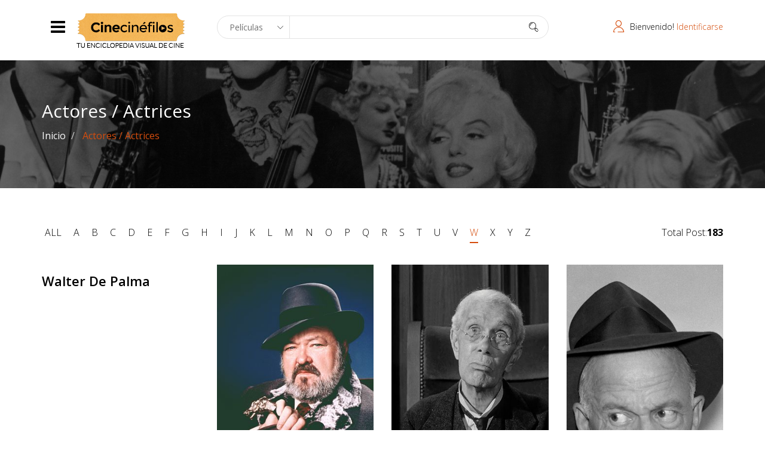

--- FILE ---
content_type: text/css;charset=UTF-8
request_url: https://cinecinefilos.com/wp-content/themes/moview/quick-preset.php?ver=5.4.18
body_size: 955
content:
a,a:focus,.top-user-login i,.themeum-title .title-link:hover,
			.recommend-movies .movie-details .movie-title a:hover,.item:hover .play-icon:hover,.item .movie-details a:hover,
			.movie-featured .item .movie-details a:hover,.moview-common-layout .movie-details .movie-title a:hover,
			.moview-common-layout .owl-controls .owl-prev:hover::after,
			.moview-common-layout .owl-controls .owl-next:hover::after,.trailers-videos .trailer-item .movie-title a:hover,
			.moview-filters .list-inline>li.active a,.moview-search-results ul li a:hover,.movie-celebrities .movie-celebrity-name a:hover,
			.sub-title .breadcrumb>.active,.modal-content .lost-pass:hover,#mobile-menu ul li:hover > a,#mobile-menu ul li.active > a,
			.top-align .sp-moview-icon-user,#sidebar .widget ul li a:hover,.moview-social-icon ul li a:hover,
			.moview-info-sidebar a:hover,.trailer-item .play-icon:hover,.continue:hover,.continue:hover:after,
			.themeum-pagination ul li .current,.themeum-pagination ul li a:hover,
			#buddypress div.item-list-tabs ul li.current a, #buddypress div.item-list-tabs ul li.selected a,
			#buddypress ul.item-list li div.item-title a:hover,
			#buddypress div.activity-meta a.acomment-reply,#buddypress div.activity-meta a.bp-secondary-action,
			.buddy-sidebar .widget.buddypress div.item-options a:hover,
			.buddy-sidebar .widget.buddypress div.item-options a.selected,
			.woocommerce div.product p.price, .woocommerce div.product span.price,
			.product-thumbnail-outer h3 a:hover,#bbpress-forums li.bbp-topic-title .bbp-topic-permalink:hover, #bbpress-forums li.bbp-forum-info .bbp-forum-title:hover,
			#bbpress-forums li.bbp-topic-title p.bbp-topic-meta .bbp-topic-started-by a:hover { color: #d54d0d; }.error-page-inner a.btn.btn-primary.btn-lg,.btn.btn-primary,#buddypress button,.news-feed .news-feed-item .news-feed-info .meta-category a:hover,
			.spotlight-post .list-inline>li>a:after,input[type=submit],.form-submit input[type=submit],
			.widget .tagcloud a,.carousel-left:hover, .carousel-right:hover,.entry-link-post-format,.entry-quote-post-format,input[type=button],
			#buddypress input[type=submit],#buddypress input[type=submit]:focus,#buddypress input[type=button],
			#buddypress .generic-button a,#buddypress .activity-list li.load-more,#buddypress a.button,
			.woocommerce div.product form.cart .button,.woocommerce #respond input#submit,.woocommerce a.button, .woocommerce button.button, 
			.woocommerce input.button,#buddypress ul.button-nav li.current a,#bbpress-forums li.bbp-topic-title  p.bbp-topic-meta .bbp-topic-started-in a,
			.bbpress-sidebar button,.widget.widget_search #searchform .btn-search{ background-color: #d54d0d; }.moview-filters .list-inline>li.active>a { border-bottom-color: #d54d0d; }input:focus, textarea:focus, keygen:focus, select:focus  { border-color: #d54d0d; }a:hover, .widget.widget_rss ul li a,
			#buddypress div.activity-meta a.acomment-reply,#buddypress div.activity-meta a.bp-secondary-action,
			#buddypress ul.item-list li div.item-title span.activity-read-more a:hover{ color: #f1b051; }.error-page-inner a.btn.btn-primary.btn-lg:hover,.btn.btn-primary:hover,input[type=button]:hover,
			#buddypress input[type=submit]:hover,#buddypress input[type=button]:hover,#buddypress div.generic-button a:hover,
			#buddypress .activity-list li.load-more:hover,#buddypress a.button:hover,
			.woocommerce div.product form.cart .button:hover,.woocommerce #respond input#submit:hover,
			.woocommerce a.button:hover, .woocommerce button.button:hover, .woocommerce input.button:hover,
			#buddypress ul.button-nav li.current a:hover,#buddypress button:hover,.bbpress-sidebar button:hover,
			.widget.widget_search #searchform .btn-search:hover{ background-color: #f1b051; }.btn.btn-primary{ border-color: #f1b051; }

--- FILE ---
content_type: text/css;charset=UTF-8
request_url: https://cinecinefilos.com/wp-content/themes/moview/quick-style.php?ver=5.4.18
body_size: 78
content:
.header{ background: #ffffff; }.site-header{ padding-top: 10px; }.site-header{ min-height: 60px; }.site-header{ padding-bottom: 10px; }body.error404,BODY.page-template-404{
	    width: 100%;
	    height: 100%;
	    min-height: 100%;
	    background: url(./images/404-bg.png);
	    background-size: cover;
	}

--- FILE ---
content_type: text/plain
request_url: https://www.google-analytics.com/j/collect?v=1&_v=j102&a=1688976283&t=pageview&_s=1&dl=https%3A%2F%2Fcinecinefilos.com%2Factores-actrices%2Fpage%2F4%2F%3Fkeyword%3Dw&ul=en-us%40posix&dt=Actores%20%2F%20Actrices%20-%20CineCin%C3%A9filos&sr=1280x720&vp=1280x720&_u=IEBAAEABAAAAACAAI~&jid=814599830&gjid=965635803&cid=1036843401.1765832294&tid=UA-168347090-1&_gid=393753395.1765832294&_r=1&_slc=1&z=732059802
body_size: -451
content:
2,cG-NREFK70WG6